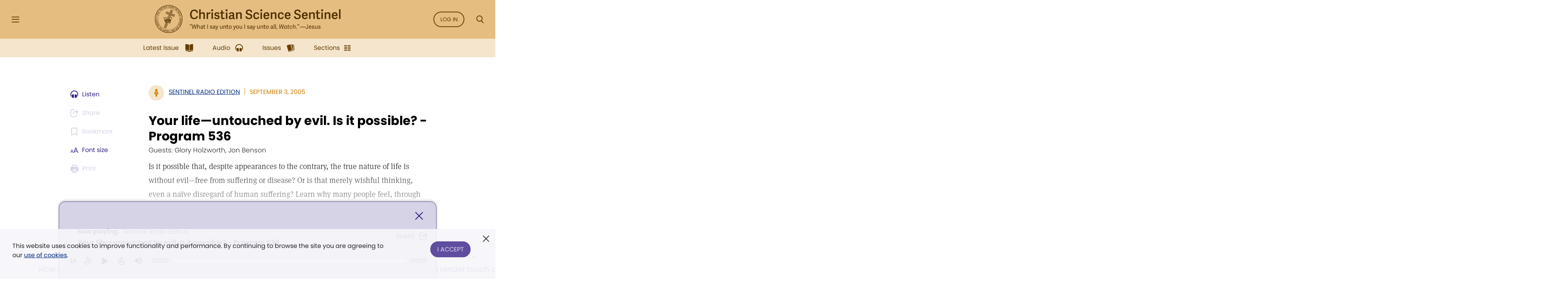

--- FILE ---
content_type: image/svg+xml
request_url: https://sentinel.christianscience.com/bundles/mugosentineldigital/icons/jwplayer/rewind-10.svg
body_size: 2474
content:
<svg width="24" height="24" viewBox="0 0 24 24" fill="none" xmlns="http://www.w3.org/2000/svg">
<path d="M3 13C3 12.7348 3.10537 12.4805 3.29291 12.2929C3.48044 12.1054 3.73478 12 4 12C4.26522 12 4.51956 12.1054 4.70709 12.2929C4.89463 12.4805 5 12.7348 5 13C5.00212 14.8559 5.74032 16.6351 7.05261 17.9474C8.36491 19.2597 10.1441 19.9979 12 20C13.8559 19.9979 15.6351 19.2597 16.9474 17.9474C18.2597 16.6351 18.9979 14.8559 19 13C18.998 11.2715 18.3573 9.60476 17.2011 8.31991C16.0449 7.03506 14.4547 6.22275 12.736 6.03903V7.58602C12.7361 7.7086 12.7023 7.82881 12.6383 7.93337C12.5743 8.03794 12.4827 8.12278 12.3735 8.17855C12.2644 8.23432 12.1419 8.25887 12.0197 8.24941C11.8975 8.23996 11.7803 8.19691 11.681 8.12503L8.27502 5.665C8.18954 5.6035 8.11987 5.52258 8.07184 5.42886C8.02381 5.33514 7.99878 5.23131 7.99878 5.126C7.99878 5.02069 8.02381 4.91693 8.07184 4.82321C8.11987 4.72949 8.18954 4.6485 8.27502 4.587L11.681 2.126C11.7803 2.05411 11.8975 2.01106 12.0197 2.00161C12.1419 1.99216 12.2644 2.0167 12.3735 2.07247C12.4827 2.12824 12.5743 2.21308 12.6383 2.31765C12.7023 2.42222 12.7361 2.54242 12.736 2.665V4.03701C14.9863 4.22304 17.0846 5.24758 18.6152 6.90762C20.1457 8.56765 20.9969 10.7421 21 13C20.9971 15.3861 20.0479 17.6735 18.3607 19.3607C16.6735 21.0479 14.3861 21.9971 12 22C9.61395 21.9971 7.32648 21.0479 5.63928 19.3607C3.95209 17.6735 3.00291 15.3861 3 13ZM11.508 15.38C11.0861 14.8049 10.8794 14.0999 10.924 13.388V12.222C10.8771 11.5078 11.0827 10.7999 11.505 10.222C11.7064 9.98667 11.9595 9.80107 12.2445 9.67965C12.5295 9.55823 12.8387 9.50425 13.148 9.522C13.4582 9.50486 13.7681 9.5598 14.0535 9.68246C14.3389 9.80512 14.592 9.99219 14.793 10.229C15.2162 10.8066 15.4229 11.5145 15.377 12.229V13.391C15.4244 14.1054 15.2183 14.8136 14.795 15.391C14.5946 15.6263 14.3424 15.812 14.0582 15.9334C13.774 16.0549 13.4655 16.1088 13.157 16.091C12.846 16.108 12.5353 16.0527 12.2492 15.9295C11.9631 15.8064 11.7094 15.6186 11.508 15.381V15.38ZM12.593 10.98C12.4583 11.2808 12.3946 11.6086 12.407 11.938V13.569C12.3844 13.9269 12.446 14.2852 12.587 14.615C12.6392 14.72 12.721 14.8074 12.8223 14.8664C12.9236 14.9254 13.0399 14.9534 13.157 14.947C13.2709 14.9517 13.3838 14.9237 13.4825 14.8665C13.5811 14.8093 13.6614 14.7253 13.714 14.624C13.855 14.3065 13.9184 13.9599 13.899 13.613V12.033C13.919 11.6809 13.8578 11.3288 13.72 11.0041C13.6689 10.8974 13.5875 10.8083 13.4859 10.7478C13.3843 10.6873 13.2671 10.6581 13.149 10.664C13.0356 10.6576 12.9228 10.6842 12.8242 10.7404C12.7255 10.7967 12.6453 10.8802 12.593 10.981V10.98ZM8.43201 16V11.2801L6.97498 11.705V10.582L9.77502 9.61404H9.91101V16H8.43201Z" fill="#1A1818"/>
</svg>


--- FILE ---
content_type: image/svg+xml
request_url: https://sentinel.christianscience.com/bundles/mugosentineldigital/icons/jwplayer/stop.svg
body_size: 160
content:
<svg width="24" height="24" viewBox="0 0 24 24" fill="none" xmlns="http://www.w3.org/2000/svg">
<path d="M18 3.99969L5.99998 3.99969C4.89545 3.99966 3.99997 4.89514 4 5.99967V17.9997C3.99997 19.1042 4.89545 19.9997 5.99999 19.9997L18 19.9997C19.1045 19.9997 20 19.1042 20 17.9997L20 5.99967C20 4.89517 19.1045 3.99969 18 3.99969Z" fill="black"/>
</svg>


--- FILE ---
content_type: image/svg+xml
request_url: https://sentinel.christianscience.com/bundles/mugosentineldigital/icons/jwplayer/ff_10_sec.svg
body_size: 1066
content:
<?xml version="1.0" encoding="utf-8"?>
<!-- Generator: Adobe Illustrator 25.2.1, SVG Export Plug-In . SVG Version: 6.00 Build 0)  -->
<svg version="1.1" id="Layer_1" xmlns="http://www.w3.org/2000/svg" xmlns:xlink="http://www.w3.org/1999/xlink" x="0px" y="0px"
	 viewBox="0 0 24 24" style="enable-background:new 0 0 24 24;" xml:space="preserve">
<style type="text/css">
	.st0{fill:none;}
	.st1{fill:#1A1818;}
</style>
<rect class="st0" width="24" height="24"/>
<path class="st1" d="M21,13c0-0.6-0.4-1-1-1s-1,0.4-1,1c0,3.9-3.1,7-7,7c-3.9,0-7-3.1-7-7c0-3.6,2.7-6.6,6.3-7v1.5
	c0,0.4,0.3,0.7,0.7,0.7c0.1,0,0.3,0,0.4-0.1l3.4-2.5C16,5.5,16.1,5,15.9,4.7c0-0.1-0.1-0.1-0.2-0.2l-3.4-2.5C12,1.9,11.6,2,11.4,2.3
	c-0.1,0.1-0.1,0.3-0.1,0.4V4C6.6,4.4,3,8.3,3,13c0,5,4,9,9,9C17,22,21,18,21,13z M11.5,15.4c-0.4-0.6-0.6-1.3-0.6-2v-1.2
	c0-0.7,0.2-1.4,0.6-2c0.4-0.5,1-0.7,1.6-0.7c0.6,0,1.2,0.2,1.6,0.7c0.4,0.6,0.6,1.3,0.6,2v1.2c0,0.7-0.2,1.4-0.6,2
	c-0.4,0.5-1,0.7-1.6,0.7C12.5,16.1,11.9,15.9,11.5,15.4L11.5,15.4z M12.6,11c-0.1,0.3-0.2,0.6-0.2,1v1.6c0,0.4,0,0.7,0.2,1
	c0.1,0.2,0.3,0.3,0.6,0.3c0.2,0,0.4-0.1,0.6-0.3c0.1-0.3,0.2-0.7,0.2-1V12c0-0.4,0-0.7-0.2-1c-0.1-0.2-0.3-0.4-0.6-0.3
	C12.9,10.7,12.7,10.8,12.6,11L12.6,11z M8.4,16v-4.7L7,11.7v-1.1l2.8-1h0.1V16H8.4z"/>
</svg>


--- FILE ---
content_type: image/svg+xml
request_url: https://sentinel.christianscience.com/bundles/mugosentineldigital/icons/jwplayer/play.svg
body_size: 532
content:
<svg width="24" height="24" viewBox="0 0 24 24" fill="none" xmlns="http://www.w3.org/2000/svg">
<path d="M19.518 10.921L8 4.271C7.69597 4.09547 7.35108 4.00305 7.00001 4.00305C6.64894 4.00305 6.30406 4.09546 6.00002 4.27099C5.69599 4.44652 5.44351 4.69899 5.26797 5.00302C5.09243 5.30705 5.00001 5.65193 5 6.003V19.303C5.00001 19.6541 5.09243 19.999 5.26797 20.303C5.44351 20.607 5.69599 20.8595 6.00002 21.035C6.30406 21.2105 6.64894 21.303 7.00001 21.3029C7.35108 21.3029 7.69597 21.2105 8 21.035L19.518 14.385C19.822 14.2095 20.0745 13.957 20.25 13.653C20.4255 13.3489 20.5179 13.0041 20.5179 12.653C20.5179 12.3019 20.4255 11.9571 20.25 11.653C20.0745 11.349 19.822 11.0965 19.518 10.921V10.921Z" fill="#1A1818"/>
</svg>
